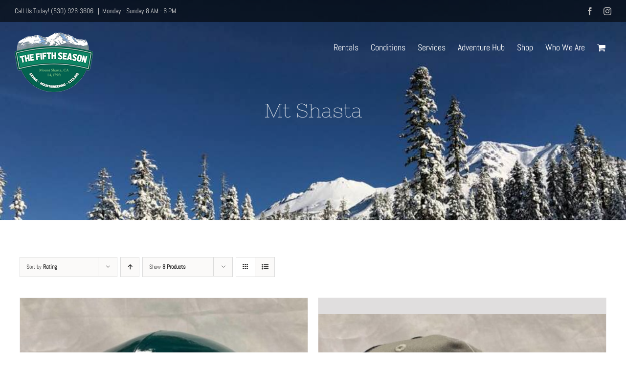

--- FILE ---
content_type: text/html; charset=UTF-8
request_url: https://thefifthseason.com/product-tag/mt-shasta/?product_count=8&product_orderby=rating&product_view=grid
body_size: 13904
content:
<!DOCTYPE html>
<html class="avada-html-layout-wide avada-html-header-position-top avada-html-is-archive avada-is-100-percent-template avada-header-color-not-opaque" lang="en-US" prefix="og: http://ogp.me/ns# fb: http://ogp.me/ns/fb#">
<head>
	<meta http-equiv="X-UA-Compatible" content="IE=edge" />
	<meta http-equiv="Content-Type" content="text/html; charset=utf-8"/>
	<meta name="viewport" content="width=device-width, initial-scale=1" />
	<meta name='robots' content='index, follow, max-image-preview:large, max-snippet:-1, max-video-preview:-1' />
	<style>img:is([sizes="auto" i], [sizes^="auto," i]) { contain-intrinsic-size: 3000px 1500px }</style>
	
	<!-- This site is optimized with the Yoast SEO plugin v26.8 - https://yoast.com/product/yoast-seo-wordpress/ -->
	<title>Mt Shasta Archives - The Fifth Season</title>
	<link rel="canonical" href="https://thefifthseason.com/product-tag/mt-shasta/" />
	<meta property="og:locale" content="en_US" />
	<meta property="og:type" content="article" />
	<meta property="og:title" content="Mt Shasta Archives - The Fifth Season" />
	<meta property="og:url" content="https://thefifthseason.com/product-tag/mt-shasta/" />
	<meta property="og:site_name" content="The Fifth Season" />
	<meta name="twitter:card" content="summary_large_image" />
	<script type="application/ld+json" class="yoast-schema-graph">{"@context":"https://schema.org","@graph":[{"@type":"CollectionPage","@id":"https://thefifthseason.com/product-tag/mt-shasta/","url":"https://thefifthseason.com/product-tag/mt-shasta/","name":"Mt Shasta Archives - The Fifth Season","isPartOf":{"@id":"https://thefifthseason.com/#website"},"primaryImageOfPage":{"@id":"https://thefifthseason.com/product-tag/mt-shasta/#primaryimage"},"image":{"@id":"https://thefifthseason.com/product-tag/mt-shasta/#primaryimage"},"thumbnailUrl":"https://thefifthseason.com/wp-content/uploads/2020/12/BUFFOG.TFS3_.jpg","breadcrumb":{"@id":"https://thefifthseason.com/product-tag/mt-shasta/#breadcrumb"},"inLanguage":"en-US"},{"@type":"ImageObject","inLanguage":"en-US","@id":"https://thefifthseason.com/product-tag/mt-shasta/#primaryimage","url":"https://thefifthseason.com/wp-content/uploads/2020/12/BUFFOG.TFS3_.jpg","contentUrl":"https://thefifthseason.com/wp-content/uploads/2020/12/BUFFOG.TFS3_.jpg","width":768,"height":1366},{"@type":"BreadcrumbList","@id":"https://thefifthseason.com/product-tag/mt-shasta/#breadcrumb","itemListElement":[{"@type":"ListItem","position":1,"name":"Home","item":"https://thefifthseason.com/"},{"@type":"ListItem","position":2,"name":"Mt Shasta"}]},{"@type":"WebSite","@id":"https://thefifthseason.com/#website","url":"https://thefifthseason.com/","name":"The Fifth Season","description":"Skiing Mountaineering Cycling","publisher":{"@id":"https://thefifthseason.com/#organization"},"potentialAction":[{"@type":"SearchAction","target":{"@type":"EntryPoint","urlTemplate":"https://thefifthseason.com/?s={search_term_string}"},"query-input":{"@type":"PropertyValueSpecification","valueRequired":true,"valueName":"search_term_string"}}],"inLanguage":"en-US"},{"@type":"Organization","@id":"https://thefifthseason.com/#organization","name":"The Fifth Season","url":"https://thefifthseason.com/","logo":{"@type":"ImageObject","inLanguage":"en-US","@id":"https://thefifthseason.com/#/schema/logo/image/","url":"https://thefifthseason.com/wp-content/uploads/2020/11/the-fifth-season-logo-small.png","contentUrl":"https://thefifthseason.com/wp-content/uploads/2020/11/the-fifth-season-logo-small.png","width":160,"height":123,"caption":"The Fifth Season"},"image":{"@id":"https://thefifthseason.com/#/schema/logo/image/"},"sameAs":["https://www.facebook.com/thefifthseasonms/","https://www.instagram.com/thefifthseason77/"]}]}</script>
	<!-- / Yoast SEO plugin. -->


<link rel="alternate" type="application/rss+xml" title="The Fifth Season &raquo; Feed" href="https://thefifthseason.com/feed/" />
<link rel="alternate" type="application/rss+xml" title="The Fifth Season &raquo; Comments Feed" href="https://thefifthseason.com/comments/feed/" />
<link rel="alternate" type="text/calendar" title="The Fifth Season &raquo; iCal Feed" href="https://thefifthseason.com/events-calendar/?ical=1" />
								<link rel="icon" href="https://thefifthseason.com/wp-content/uploads/2020/11/the-fifth-season-logo-small.png" type="image/png" />
		
		
		
				<link rel="alternate" type="application/rss+xml" title="The Fifth Season &raquo; Mt Shasta Tag Feed" href="https://thefifthseason.com/product-tag/mt-shasta/feed/" />
		<style>
			.lazyload,
			.lazyloading {
				max-width: 100%;
			}
		</style>
						
		<meta property="og:locale" content="en_US"/>
		<meta property="og:type" content="article"/>
		<meta property="og:site_name" content="The Fifth Season"/>
		<meta property="og:title" content="Mt Shasta Archives - The Fifth Season"/>
				<meta property="og:url" content="https://thefifthseason.com/product/fifth-season-buff/"/>
																				<meta property="og:image" content="https://thefifthseason.com/wp-content/uploads/2020/12/BUFFOG.TFS3_.jpg"/>
		<meta property="og:image:width" content="768"/>
		<meta property="og:image:height" content="1366"/>
		<meta property="og:image:type" content="image/jpeg"/>
				<script type="text/javascript">
/* <![CDATA[ */
window._wpemojiSettings = {"baseUrl":"https:\/\/s.w.org\/images\/core\/emoji\/16.0.1\/72x72\/","ext":".png","svgUrl":"https:\/\/s.w.org\/images\/core\/emoji\/16.0.1\/svg\/","svgExt":".svg","source":{"concatemoji":"https:\/\/thefifthseason.com\/wp-includes\/js\/wp-emoji-release.min.js?ver=6.8.3"}};
/*! This file is auto-generated */
!function(s,n){var o,i,e;function c(e){try{var t={supportTests:e,timestamp:(new Date).valueOf()};sessionStorage.setItem(o,JSON.stringify(t))}catch(e){}}function p(e,t,n){e.clearRect(0,0,e.canvas.width,e.canvas.height),e.fillText(t,0,0);var t=new Uint32Array(e.getImageData(0,0,e.canvas.width,e.canvas.height).data),a=(e.clearRect(0,0,e.canvas.width,e.canvas.height),e.fillText(n,0,0),new Uint32Array(e.getImageData(0,0,e.canvas.width,e.canvas.height).data));return t.every(function(e,t){return e===a[t]})}function u(e,t){e.clearRect(0,0,e.canvas.width,e.canvas.height),e.fillText(t,0,0);for(var n=e.getImageData(16,16,1,1),a=0;a<n.data.length;a++)if(0!==n.data[a])return!1;return!0}function f(e,t,n,a){switch(t){case"flag":return n(e,"\ud83c\udff3\ufe0f\u200d\u26a7\ufe0f","\ud83c\udff3\ufe0f\u200b\u26a7\ufe0f")?!1:!n(e,"\ud83c\udde8\ud83c\uddf6","\ud83c\udde8\u200b\ud83c\uddf6")&&!n(e,"\ud83c\udff4\udb40\udc67\udb40\udc62\udb40\udc65\udb40\udc6e\udb40\udc67\udb40\udc7f","\ud83c\udff4\u200b\udb40\udc67\u200b\udb40\udc62\u200b\udb40\udc65\u200b\udb40\udc6e\u200b\udb40\udc67\u200b\udb40\udc7f");case"emoji":return!a(e,"\ud83e\udedf")}return!1}function g(e,t,n,a){var r="undefined"!=typeof WorkerGlobalScope&&self instanceof WorkerGlobalScope?new OffscreenCanvas(300,150):s.createElement("canvas"),o=r.getContext("2d",{willReadFrequently:!0}),i=(o.textBaseline="top",o.font="600 32px Arial",{});return e.forEach(function(e){i[e]=t(o,e,n,a)}),i}function t(e){var t=s.createElement("script");t.src=e,t.defer=!0,s.head.appendChild(t)}"undefined"!=typeof Promise&&(o="wpEmojiSettingsSupports",i=["flag","emoji"],n.supports={everything:!0,everythingExceptFlag:!0},e=new Promise(function(e){s.addEventListener("DOMContentLoaded",e,{once:!0})}),new Promise(function(t){var n=function(){try{var e=JSON.parse(sessionStorage.getItem(o));if("object"==typeof e&&"number"==typeof e.timestamp&&(new Date).valueOf()<e.timestamp+604800&&"object"==typeof e.supportTests)return e.supportTests}catch(e){}return null}();if(!n){if("undefined"!=typeof Worker&&"undefined"!=typeof OffscreenCanvas&&"undefined"!=typeof URL&&URL.createObjectURL&&"undefined"!=typeof Blob)try{var e="postMessage("+g.toString()+"("+[JSON.stringify(i),f.toString(),p.toString(),u.toString()].join(",")+"));",a=new Blob([e],{type:"text/javascript"}),r=new Worker(URL.createObjectURL(a),{name:"wpTestEmojiSupports"});return void(r.onmessage=function(e){c(n=e.data),r.terminate(),t(n)})}catch(e){}c(n=g(i,f,p,u))}t(n)}).then(function(e){for(var t in e)n.supports[t]=e[t],n.supports.everything=n.supports.everything&&n.supports[t],"flag"!==t&&(n.supports.everythingExceptFlag=n.supports.everythingExceptFlag&&n.supports[t]);n.supports.everythingExceptFlag=n.supports.everythingExceptFlag&&!n.supports.flag,n.DOMReady=!1,n.readyCallback=function(){n.DOMReady=!0}}).then(function(){return e}).then(function(){var e;n.supports.everything||(n.readyCallback(),(e=n.source||{}).concatemoji?t(e.concatemoji):e.wpemoji&&e.twemoji&&(t(e.twemoji),t(e.wpemoji)))}))}((window,document),window._wpemojiSettings);
/* ]]> */
</script>
<link rel='stylesheet' id='stripe-main-styles-css' href='https://thefifthseason.com/wp-content/mu-plugins/vendor/godaddy/mwc-core/assets/css/stripe-settings.css' type='text/css' media='all' />
<link rel='stylesheet' id='sbi_styles-css' href='https://thefifthseason.com/wp-content/plugins/instagram-feed/css/sbi-styles.min.css?ver=6.10.0' type='text/css' media='all' />
<style id='wp-emoji-styles-inline-css' type='text/css'>

	img.wp-smiley, img.emoji {
		display: inline !important;
		border: none !important;
		box-shadow: none !important;
		height: 1em !important;
		width: 1em !important;
		margin: 0 0.07em !important;
		vertical-align: -0.1em !important;
		background: none !important;
		padding: 0 !important;
	}
</style>
<style id='woocommerce-inline-inline-css' type='text/css'>
.woocommerce form .form-row .required { visibility: visible; }
</style>
<link rel='stylesheet' id='tablepress-default-css' href='https://thefifthseason.com/wp-content/plugins/tablepress/css/build/default.css?ver=3.2.6' type='text/css' media='all' />
<link rel='stylesheet' id='fusion-dynamic-css-css' href='https://thefifthseason.com/wp-content/uploads/fusion-styles/27a78c795c0a28d144f06f08c2c002cc.min.css?ver=3.14.2' type='text/css' media='all' />
<script type="text/javascript" src="https://thefifthseason.com/wp-includes/js/jquery/jquery.min.js?ver=3.7.1" id="jquery-core-js"></script>
<script type="text/javascript" src="https://thefifthseason.com/wp-includes/js/jquery/jquery-migrate.min.js?ver=3.4.1" id="jquery-migrate-js"></script>
<script type="text/javascript" src="https://thefifthseason.com/wp-content/plugins/woocommerce/assets/js/jquery-blockui/jquery.blockUI.min.js?ver=2.7.0-wc.10.4.3" id="wc-jquery-blockui-js" defer="defer" data-wp-strategy="defer"></script>
<script type="text/javascript" id="wc-add-to-cart-js-extra">
/* <![CDATA[ */
var wc_add_to_cart_params = {"ajax_url":"\/wp-admin\/admin-ajax.php","wc_ajax_url":"\/?wc-ajax=%%endpoint%%","i18n_view_cart":"View cart","cart_url":"https:\/\/thefifthseason.com\/cart\/","is_cart":"","cart_redirect_after_add":"no"};
/* ]]> */
</script>
<script type="text/javascript" src="https://thefifthseason.com/wp-content/plugins/woocommerce/assets/js/frontend/add-to-cart.min.js?ver=10.4.3" id="wc-add-to-cart-js" defer="defer" data-wp-strategy="defer"></script>
<script type="text/javascript" src="https://thefifthseason.com/wp-content/plugins/woocommerce/assets/js/js-cookie/js.cookie.min.js?ver=2.1.4-wc.10.4.3" id="wc-js-cookie-js" defer="defer" data-wp-strategy="defer"></script>
<script type="text/javascript" id="woocommerce-js-extra">
/* <![CDATA[ */
var woocommerce_params = {"ajax_url":"\/wp-admin\/admin-ajax.php","wc_ajax_url":"\/?wc-ajax=%%endpoint%%","i18n_password_show":"Show password","i18n_password_hide":"Hide password"};
/* ]]> */
</script>
<script type="text/javascript" src="https://thefifthseason.com/wp-content/plugins/woocommerce/assets/js/frontend/woocommerce.min.js?ver=10.4.3" id="woocommerce-js" defer="defer" data-wp-strategy="defer"></script>
<link rel="https://api.w.org/" href="https://thefifthseason.com/wp-json/" /><link rel="alternate" title="JSON" type="application/json" href="https://thefifthseason.com/wp-json/wp/v2/product_tag/49" /><link rel="EditURI" type="application/rsd+xml" title="RSD" href="https://thefifthseason.com/xmlrpc.php?rsd" />
<meta name="generator" content="WordPress 6.8.3" />
<meta name="generator" content="WooCommerce 10.4.3" />
<meta name="tec-api-version" content="v1"><meta name="tec-api-origin" content="https://thefifthseason.com"><link rel="alternate" href="https://thefifthseason.com/wp-json/tribe/events/v1/" />		<script>
			document.documentElement.className = document.documentElement.className.replace('no-js', 'js');
		</script>
				<style>
			.no-js img.lazyload {
				display: none;
			}

			figure.wp-block-image img.lazyloading {
				min-width: 150px;
			}

			.lazyload,
			.lazyloading {
				--smush-placeholder-width: 100px;
				--smush-placeholder-aspect-ratio: 1/1;
				width: var(--smush-image-width, var(--smush-placeholder-width)) !important;
				aspect-ratio: var(--smush-image-aspect-ratio, var(--smush-placeholder-aspect-ratio)) !important;
			}

						.lazyload, .lazyloading {
				opacity: 0;
			}

			.lazyloaded {
				opacity: 1;
				transition: opacity 400ms;
				transition-delay: 0ms;
			}

					</style>
		<style type="text/css" id="css-fb-visibility">@media screen and (max-width: 640px){.fusion-no-small-visibility{display:none !important;}body .sm-text-align-center{text-align:center !important;}body .sm-text-align-left{text-align:left !important;}body .sm-text-align-right{text-align:right !important;}body .sm-text-align-justify{text-align:justify !important;}body .sm-flex-align-center{justify-content:center !important;}body .sm-flex-align-flex-start{justify-content:flex-start !important;}body .sm-flex-align-flex-end{justify-content:flex-end !important;}body .sm-mx-auto{margin-left:auto !important;margin-right:auto !important;}body .sm-ml-auto{margin-left:auto !important;}body .sm-mr-auto{margin-right:auto !important;}body .fusion-absolute-position-small{position:absolute;width:100%;}.awb-sticky.awb-sticky-small{ position: sticky; top: var(--awb-sticky-offset,0); }}@media screen and (min-width: 641px) and (max-width: 900px){.fusion-no-medium-visibility{display:none !important;}body .md-text-align-center{text-align:center !important;}body .md-text-align-left{text-align:left !important;}body .md-text-align-right{text-align:right !important;}body .md-text-align-justify{text-align:justify !important;}body .md-flex-align-center{justify-content:center !important;}body .md-flex-align-flex-start{justify-content:flex-start !important;}body .md-flex-align-flex-end{justify-content:flex-end !important;}body .md-mx-auto{margin-left:auto !important;margin-right:auto !important;}body .md-ml-auto{margin-left:auto !important;}body .md-mr-auto{margin-right:auto !important;}body .fusion-absolute-position-medium{position:absolute;width:100%;}.awb-sticky.awb-sticky-medium{ position: sticky; top: var(--awb-sticky-offset,0); }}@media screen and (min-width: 901px){.fusion-no-large-visibility{display:none !important;}body .lg-text-align-center{text-align:center !important;}body .lg-text-align-left{text-align:left !important;}body .lg-text-align-right{text-align:right !important;}body .lg-text-align-justify{text-align:justify !important;}body .lg-flex-align-center{justify-content:center !important;}body .lg-flex-align-flex-start{justify-content:flex-start !important;}body .lg-flex-align-flex-end{justify-content:flex-end !important;}body .lg-mx-auto{margin-left:auto !important;margin-right:auto !important;}body .lg-ml-auto{margin-left:auto !important;}body .lg-mr-auto{margin-right:auto !important;}body .fusion-absolute-position-large{position:absolute;width:100%;}.awb-sticky.awb-sticky-large{ position: sticky; top: var(--awb-sticky-offset,0); }}</style>	<noscript><style>.woocommerce-product-gallery{ opacity: 1 !important; }</style></noscript>
	<style type="text/css">.recentcomments a{display:inline !important;padding:0 !important;margin:0 !important;}</style>		<script type="text/javascript">
			var doc = document.documentElement;
			doc.setAttribute( 'data-useragent', navigator.userAgent );
		</script>
		
	</head>

<body class="archive tax-product_tag term-mt-shasta term-49 wp-theme-Avada theme-Avada woocommerce woocommerce-page woocommerce-no-js tribe-no-js fusion-image-hovers fusion-pagination-sizing fusion-button_type-flat fusion-button_span-no fusion-button_gradient-linear avada-image-rollover-circle-no avada-image-rollover-yes avada-image-rollover-direction-fade fusion-body ltr fusion-sticky-header no-tablet-sticky-header no-mobile-sticky-header no-mobile-slidingbar no-mobile-totop avada-has-rev-slider-styles fusion-disable-outline fusion-sub-menu-fade mobile-logo-pos-center layout-wide-mode avada-has-boxed-modal-shadow-none layout-scroll-offset-full avada-has-zero-margin-offset-top fusion-top-header menu-text-align-left fusion-woo-product-design-classic fusion-woo-shop-page-columns-1 fusion-woo-related-columns-4 fusion-woo-archive-page-columns-2 avada-has-woo-gallery-disabled woo-sale-badge-circle woo-outofstock-badge-top_bar mobile-menu-design-modern fusion-show-pagination-text fusion-header-layout-v3 avada-responsive avada-footer-fx-sticky-with-parallax-bg-image avada-menu-highlight-style-background fusion-search-form-classic fusion-main-menu-search-dropdown fusion-avatar-square avada-sticky-shrinkage avada-dropdown-styles avada-blog-layout-large avada-blog-archive-layout-grid avada-ec-not-100-width avada-ec-meta-layout-sidebar avada-header-shadow-no avada-menu-icon-position-left avada-has-mainmenu-dropdown-divider avada-has-header-100-width avada-has-pagetitle-bg-full avada-has-pagetitle-bg-parallax avada-has-breadcrumb-mobile-hidden avada-has-titlebar-bar_and_content avada-has-footer-widget-bg-image avada-header-border-color-full-transparent avada-header-top-bg-not-opaque avada-has-pagination-padding avada-flyout-menu-direction-fade avada-ec-views-v2" data-awb-post-id="2601">
		<a class="skip-link screen-reader-text" href="#content">Skip to content</a>

	<div id="boxed-wrapper">
		
		<div id="wrapper" class="fusion-wrapper">
			<div id="home" style="position:relative;top:-1px;"></div>
							
					
			<header class="fusion-header-wrapper">
				<div class="fusion-header-v3 fusion-logo-alignment fusion-logo-center fusion-sticky-menu- fusion-sticky-logo- fusion-mobile-logo-1  fusion-mobile-menu-design-modern">
					
<div class="fusion-secondary-header">
	<div class="fusion-row">
					<div class="fusion-alignleft">
				<div class="fusion-contact-info"><span class="fusion-contact-info-phone-number">Call Us Today!  (530) 926-3606 </span><span class="fusion-header-separator">|</span><span class="fusion-contact-info-email-address"><a href="mailto:Monday &#45;&#32;&#83;&#117;&#110;d&#97;&#121;&#32;8 AM &#45;&#32;6&#32;P&#77; ">Monday &#45;&#32;&#83;&#117;&#110;d&#97;&#121;&#32;8 AM &#45;&#32;6&#32;P&#77; </a></span></div>			</div>
							<div class="fusion-alignright">
				<div class="fusion-social-links-header"><div class="fusion-social-networks"><div class="fusion-social-networks-wrapper"><a  class="fusion-social-network-icon fusion-tooltip fusion-facebook awb-icon-facebook" style data-placement="bottom" data-title="Facebook" data-toggle="tooltip" title="Facebook" href="https://www.facebook.com/thefifthseasonms/" target="_blank" rel="noreferrer"><span class="screen-reader-text">Facebook</span></a><a  class="fusion-social-network-icon fusion-tooltip fusion-instagram awb-icon-instagram" style data-placement="bottom" data-title="Instagram" data-toggle="tooltip" title="Instagram" href="https://www.instagram.com/thefifthseason77/" target="_blank" rel="noopener noreferrer"><span class="screen-reader-text">Instagram</span></a></div></div></div>			</div>
			</div>
</div>
<div class="fusion-header-sticky-height"></div>
<div class="fusion-header">
	<div class="fusion-row">
					<div class="fusion-logo" data-margin-top="10px" data-margin-bottom="10px" data-margin-left="0px" data-margin-right="0px">
			<a class="fusion-logo-link"  href="https://thefifthseason.com/" >

						<!-- standard logo -->
			<img data-src="https://thefifthseason.com/wp-content/uploads/2020/11/the-fifth-season-logo-small.png" data-srcset="https://thefifthseason.com/wp-content/uploads/2020/11/the-fifth-season-logo-small.png 1x" width="160" height="123" alt="The Fifth Season Logo" data-retina_logo_url="" class="fusion-standard-logo lazyload" src="[data-uri]" style="--smush-placeholder-width: 160px; --smush-placeholder-aspect-ratio: 160/123;" />

											<!-- mobile logo -->
				<img data-src="https://thefifthseason.com/wp-content/uploads/2020/11/the-fifth-season-logo-mobile.png" data-srcset="https://thefifthseason.com/wp-content/uploads/2020/11/the-fifth-season-logo-mobile.png 1x" width="120" height="92" alt="The Fifth Season Logo" data-retina_logo_url="" class="fusion-mobile-logo lazyload" src="[data-uri]" style="--smush-placeholder-width: 120px; --smush-placeholder-aspect-ratio: 120/92;" />
			
					</a>
		</div>		<nav class="fusion-main-menu" aria-label="Main Menu"><ul id="menu-tfs-main-menu" class="fusion-menu"><li  id="menu-item-648"  class="menu-item menu-item-type-post_type menu-item-object-page menu-item-has-children menu-item-648 fusion-dropdown-menu"  data-item-id="648"><a  href="https://thefifthseason.com/rent/" class="fusion-background-highlight"><span class="menu-text">Rentals</span></a><ul class="sub-menu"><li  id="menu-item-2572"  class="menu-item menu-item-type-post_type menu-item-object-page menu-item-2572 fusion-dropdown-submenu" ><a  href="https://thefifthseason.com/at-sb-rental/" class="fusion-background-highlight"><span>Alpine Touring &#038; Splitboard Rentals</span></a></li><li  id="menu-item-2575"  class="menu-item menu-item-type-post_type menu-item-object-page menu-item-2575 fusion-dropdown-submenu" ><a  href="https://thefifthseason.com/ski-sb-rental/" class="fusion-background-highlight"><span>Ski &#038; Snowboarding Rentals</span></a></li><li  id="menu-item-2573"  class="menu-item menu-item-type-post_type menu-item-object-page menu-item-2573 fusion-dropdown-submenu" ><a  href="https://thefifthseason.com/bicycle-rentals/" class="fusion-background-highlight"><span>Bicycle Rentals</span></a></li><li  id="menu-item-2574"  class="menu-item menu-item-type-post_type menu-item-object-page menu-item-2574 fusion-dropdown-submenu" ><a  href="https://thefifthseason.com/mountaineering-rental/" class="fusion-background-highlight"><span>Mountaineering Rentals</span></a></li></ul></li><li  id="menu-item-652"  class="menu-item menu-item-type-post_type menu-item-object-page menu-item-652"  data-item-id="652"><a  href="https://thefifthseason.com/weather-conditions/" class="fusion-background-highlight"><span class="menu-text">Conditions</span></a></li><li  id="menu-item-650"  class="menu-item menu-item-type-post_type menu-item-object-page menu-item-has-children menu-item-650 fusion-dropdown-menu"  data-item-id="650"><a  href="https://thefifthseason.com/back-shop-services/" class="fusion-background-highlight"><span class="menu-text">Services</span></a><ul class="sub-menu"><li  id="menu-item-2577"  class="menu-item menu-item-type-post_type menu-item-object-page menu-item-2577 fusion-dropdown-submenu" ><a  href="https://thefifthseason.com/boot-fitting/" class="fusion-background-highlight"><span>Boot Fitting</span></a></li><li  id="menu-item-2578"  class="menu-item menu-item-type-post_type menu-item-object-page menu-item-2578 fusion-dropdown-submenu" ><a  href="https://thefifthseason.com/ski-snowboard-service/" class="fusion-background-highlight"><span>Ski Snowboard Service</span></a></li><li  id="menu-item-2576"  class="menu-item menu-item-type-post_type menu-item-object-page menu-item-2576 fusion-dropdown-submenu" ><a  href="https://thefifthseason.com/bike-service/" class="fusion-background-highlight"><span>Bike Services</span></a></li></ul></li><li  id="menu-item-2029"  class="menu-item menu-item-type-post_type menu-item-object-page menu-item-has-children menu-item-2029 fusion-dropdown-menu"  data-item-id="2029"><a  href="https://thefifthseason.com/outdoor-recreation-hub/" class="fusion-background-highlight"><span class="menu-text">Adventure Hub</span></a><ul class="sub-menu"><li  id="menu-item-2030"  class="menu-item menu-item-type-post_type menu-item-object-page menu-item-has-children menu-item-2030 fusion-dropdown-submenu" ><a  href="https://thefifthseason.com/outdoor-recreation-hub/winter-sports-guide/" class="fusion-background-highlight"><span>Winter Sports Guide</span></a><ul class="sub-menu"><li  id="menu-item-2569"  class="menu-item menu-item-type-post_type menu-item-object-page menu-item-2569" ><a  href="https://thefifthseason.com/outdoor-recreation-hub/winter-sports-guide/backcountry-skiing-riding/" class="fusion-background-highlight"><span>Backcountry Skiing &#038; Riding</span></a></li><li  id="menu-item-2568"  class="menu-item menu-item-type-post_type menu-item-object-page menu-item-2568" ><a  href="https://thefifthseason.com/outdoor-recreation-hub/winter-sports-guide/alpine-skiing-riding/" class="fusion-background-highlight"><span>Alpine Skiing &#038; Riding</span></a></li><li  id="menu-item-2567"  class="menu-item menu-item-type-post_type menu-item-object-page menu-item-2567" ><a  href="https://thefifthseason.com/outdoor-recreation-hub/winter-sports-guide/nordic-skiing-and-touring/" class="fusion-background-highlight"><span>Nordic skiing and touring</span></a></li><li  id="menu-item-2566"  class="menu-item menu-item-type-post_type menu-item-object-page menu-item-2566" ><a  href="https://thefifthseason.com/outdoor-recreation-hub/winter-sports-guide/snowshoeing/" class="fusion-background-highlight"><span>Snowshoeing</span></a></li><li  id="menu-item-2565"  class="menu-item menu-item-type-post_type menu-item-object-page menu-item-2565" ><a  href="https://thefifthseason.com/outdoor-recreation-hub/winter-sports-guide/iceskating/" class="fusion-background-highlight"><span>Ice Skating</span></a></li><li  id="menu-item-2564"  class="menu-item menu-item-type-post_type menu-item-object-page menu-item-2564" ><a  href="https://thefifthseason.com/outdoor-recreation-hub/winter-sports-guide/snowmo/" class="fusion-background-highlight"><span>Snowmobiling</span></a></li></ul></li><li  id="menu-item-1335"  class="menu-item menu-item-type-custom menu-item-object-custom menu-item-1335 fusion-dropdown-submenu" ><a  href="https://thefifthseason.com/events-calendar/" class="fusion-background-highlight"><span>Events / Calendar</span></a></li></ul></li><li  id="menu-item-1579"  class="menu-item menu-item-type-post_type menu-item-object-page menu-item-has-children menu-item-1579 fusion-dropdown-menu"  data-item-id="1579"><a  href="https://thefifthseason.com/shop/" class="fusion-background-highlight"><span class="menu-text">Shop</span></a><ul class="sub-menu"><li  id="menu-item-1587"  class="menu-item menu-item-type-post_type menu-item-object-page menu-item-1587 fusion-dropdown-submenu" ><a  href="https://thefifthseason.com/cart/" class="fusion-background-highlight"><span>Cart</span></a></li><li  id="menu-item-1582"  class="menu-item menu-item-type-post_type menu-item-object-page menu-item-1582 fusion-dropdown-submenu" ><a  href="https://thefifthseason.com/my-account/" class="fusion-background-highlight"><span>My Account</span></a></li></ul></li><li  id="menu-item-649"  class="menu-item menu-item-type-post_type menu-item-object-page menu-item-649"  data-item-id="649"><a  href="https://thefifthseason.com/about-us-2/" class="fusion-background-highlight"><span class="menu-text">Who We Are</span></a></li><li class="fusion-custom-menu-item fusion-menu-cart fusion-main-menu-cart"><a class="fusion-main-menu-icon" href="https://thefifthseason.com/cart/"><span class="menu-text" aria-label="View Cart"></span></a></li></ul></nav>	<div class="fusion-mobile-menu-icons">
							<a href="#" class="fusion-icon awb-icon-bars" aria-label="Toggle mobile menu" aria-expanded="false"></a>
		
		
		
					<a href="https://thefifthseason.com/cart/" class="fusion-icon awb-icon-shopping-cart"  aria-label="Toggle mobile cart"></a>
			</div>

<nav class="fusion-mobile-nav-holder fusion-mobile-menu-text-align-left" aria-label="Main Menu Mobile"></nav>

					</div>
</div>
				</div>
				<div class="fusion-clearfix"></div>
			</header>
								
							<div id="sliders-container" class="fusion-slider-visibility">
					</div>
				
					
							
			<section class="avada-page-titlebar-wrapper" aria-labelledby="awb-ptb-heading">
	<div class="fusion-page-title-bar fusion-page-title-bar-breadcrumbs fusion-page-title-bar-center">
		<div class="fusion-page-title-row">
			<div class="fusion-page-title-wrapper">
				<div class="fusion-page-title-captions">

																							<h1 id="awb-ptb-heading" class="entry-title">Mt Shasta</h1>

											
																
				</div>

				
			</div>
		</div>
	</div>
</section>

						<main id="main" class="clearfix width-100">
				<div class="fusion-row" style="max-width:100%;">
		<div class="woocommerce-container">
			<section id="content" class=" full-width" style="width: 100%;">
		<header class="woocommerce-products-header">
	
	</header>
<div class="woocommerce-notices-wrapper"></div>
<div class="catalog-ordering fusion-clearfix">
			<div class="orderby-order-container">
			<ul class="orderby order-dropdown">
				<li>
					<span class="current-li">
						<span class="current-li-content">
														<a aria-haspopup="true">Sort by <strong>Rating</strong></a>
						</span>
					</span>
					<ul>
																			<li class="">
																<a href="?product_count=8&product_orderby=default&product_view=grid">Sort by <strong>Default Order</strong></a>
							</li>
												<li class="">
														<a href="?product_count=8&product_orderby=name&product_view=grid">Sort by <strong>Name</strong></a>
						</li>
						<li class="">
														<a href="?product_count=8&product_orderby=price&product_view=grid">Sort by <strong>Price</strong></a>
						</li>
						<li class="">
														<a href="?product_count=8&product_orderby=date&product_view=grid">Sort by <strong>Date</strong></a>
						</li>
						<li class="">
														<a href="?product_count=8&product_orderby=popularity&product_view=grid">Sort by <strong>Popularity</strong></a>
						</li>

													<li class="current">
																<a href="?product_count=8&product_orderby=rating&product_view=grid">Sort by <strong>Rating</strong></a>
							</li>
											</ul>
				</li>
			</ul>

			<ul class="order">
															<li class="desc"><a aria-label="Ascending order" aria-haspopup="true" href="?product_count=8&product_orderby=rating&product_view=grid&product_order=asc"><i class="awb-icon-arrow-down2 icomoon-up" aria-hidden="true"></i></a></li>
												</ul>
		</div>

		<ul class="sort-count order-dropdown">
			<li>
				<span class="current-li">
					<a aria-haspopup="true">
						Show <strong>4 Products</strong>						</a>
					</span>
				<ul>
					<li class="">
						<a href="?product_count=4&product_orderby=rating&product_view=grid">
							Show <strong>4 Products</strong>						</a>
					</li>
					<li class="current">
						<a href="?product_count=8&product_orderby=rating&product_view=grid">
							Show <strong>8 Products</strong>						</a>
					</li>
					<li class="">
						<a href="?product_count=12&product_orderby=rating&product_view=grid">
							Show <strong>12 Products</strong>						</a>
					</li>
				</ul>
			</li>
		</ul>
	
																<ul class="fusion-grid-list-view">
			<li class="fusion-grid-view-li active-view">
				<a class="fusion-grid-view" aria-label="View as grid" aria-haspopup="true" href="?product_count=8&product_orderby=rating&product_view=grid"><i class="awb-icon-grid icomoon-grid" aria-hidden="true"></i></a>
			</li>
			<li class="fusion-list-view-li">
				<a class="fusion-list-view" aria-haspopup="true" aria-label="View as list" href="?product_count=8&product_orderby=rating&product_view=list"><i class="awb-icon-list icomoon-list" aria-hidden="true"></i></a>
			</li>
		</ul>
	</div>
<ul class="products clearfix products-2">
<li class="product type-product post-2601 status-publish first instock product_cat-buffs product_cat-the-fifth-season-merch product_tag-backcountry product_tag-buff product_tag-hats product_tag-mount-shasta product_tag-mountains product_tag-mt-shasta product_tag-ski product_tag-snowboard product_tag-the-fifth-season has-post-thumbnail featured taxable shipping-taxable purchasable product-type-simple product-grid-view">
	<div class="fusion-product-wrapper">
<a href="https://thefifthseason.com/product/fifth-season-buff/" class="product-images" aria-label="Buff Original | Custom Logo + Local Artist Art">

<div class="featured-image crossfade-images">
	<img width="500" height="375" src="https://thefifthseason.com/wp-content/uploads/2020/12/MtShasta-edited-Pixlr-500x375.jpg" class="hover-image" alt="" decoding="async" fetchpriority="high" srcset="https://thefifthseason.com/wp-content/uploads/2020/12/MtShasta-edited-Pixlr-200x150.jpg 200w, https://thefifthseason.com/wp-content/uploads/2020/12/MtShasta-edited-Pixlr-300x225.jpg 300w, https://thefifthseason.com/wp-content/uploads/2020/12/MtShasta-edited-Pixlr-400x300.jpg 400w, https://thefifthseason.com/wp-content/uploads/2020/12/MtShasta-edited-Pixlr-500x375.jpg 500w, https://thefifthseason.com/wp-content/uploads/2020/12/MtShasta-edited-Pixlr-600x450.jpg 600w, https://thefifthseason.com/wp-content/uploads/2020/12/MtShasta-edited-Pixlr-700x524.jpg 700w, https://thefifthseason.com/wp-content/uploads/2020/12/MtShasta-edited-Pixlr-768x575.jpg 768w, https://thefifthseason.com/wp-content/uploads/2020/12/MtShasta-edited-Pixlr-800x599.jpg 800w, https://thefifthseason.com/wp-content/uploads/2020/12/MtShasta-edited-Pixlr-1024x767.jpg 1024w, https://thefifthseason.com/wp-content/uploads/2020/12/MtShasta-edited-Pixlr-1200x899.jpg 1200w, https://thefifthseason.com/wp-content/uploads/2020/12/MtShasta-edited-Pixlr.jpg 1280w" sizes="(max-width: 500px) 100vw, 500px" />	<img width="500" height="889" data-src="https://thefifthseason.com/wp-content/uploads/2020/12/BUFFOG.TFS3_-500x889.jpg" class="attachment-woocommerce_thumbnail size-woocommerce_thumbnail wp-post-image lazyload" alt="" decoding="async" data-srcset="https://thefifthseason.com/wp-content/uploads/2020/12/BUFFOG.TFS3_-169x300.jpg 169w, https://thefifthseason.com/wp-content/uploads/2020/12/BUFFOG.TFS3_-200x356.jpg 200w, https://thefifthseason.com/wp-content/uploads/2020/12/BUFFOG.TFS3_-400x711.jpg 400w, https://thefifthseason.com/wp-content/uploads/2020/12/BUFFOG.TFS3_-500x889.jpg 500w, https://thefifthseason.com/wp-content/uploads/2020/12/BUFFOG.TFS3_-576x1024.jpg 576w, https://thefifthseason.com/wp-content/uploads/2020/12/BUFFOG.TFS3_-600x1067.jpg 600w, https://thefifthseason.com/wp-content/uploads/2020/12/BUFFOG.TFS3_-700x1245.jpg 700w, https://thefifthseason.com/wp-content/uploads/2020/12/BUFFOG.TFS3_.jpg 768w" data-sizes="(max-width: 500px) 100vw, 500px" src="[data-uri]" style="--smush-placeholder-width: 500px; --smush-placeholder-aspect-ratio: 500/889;" />
						<div class="cart-loading"><i class="awb-icon-spinner" aria-hidden="true"></i></div>
			</div>
</a>
<div class="fusion-product-content">
	<div class="product-details">
		<div class="product-details-container">
<h3 class="product-title">
	<a href="https://thefifthseason.com/product/fifth-season-buff/">
		Buff Original | Custom Logo + Local Artist Art	</a>
</h3>
<div class="fusion-price-rating">

	<span class="price"><span class="woocommerce-Price-amount amount"><bdi><span class="woocommerce-Price-currencySymbol">&#36;</span>20</bdi></span></span>
		</div>
	</div>
</div>


	<div class="product-buttons">
		<div class="fusion-content-sep sep-double sep-solid"></div>
		<div class="product-buttons-container clearfix">
<a href="/product-tag/mt-shasta/?product_count=8&#038;product_orderby=rating&#038;product_view=grid&#038;add-to-cart=2601" aria-describedby="woocommerce_loop_add_to_cart_link_describedby_2601" data-quantity="1" class="button product_type_simple add_to_cart_button ajax_add_to_cart" data-product_id="2601" data-product_sku="BUFFLOGO" aria-label="Add to cart: &ldquo;Buff Original | Custom Logo + Local Artist Art&rdquo;" rel="nofollow" data-product_price="19.95" data-product_name="Buff Original | Custom Logo + Local Artist Art" data-google_product_id="">Add to cart</a>	<span id="woocommerce_loop_add_to_cart_link_describedby_2601" class="screen-reader-text">
			</span>

<a href="https://thefifthseason.com/product/fifth-season-buff/" class="show_details_button">
	Details</a>


	</div>
	</div>

	</div> </div>
</li>
<li class="product type-product post-2603 status-publish last instock product_cat-hats product_cat-men product_tag-caps product_tag-gray product_tag-mount-shasta product_tag-mountains product_tag-mt-shasta product_tag-skiing product_tag-snowboarding has-post-thumbnail featured taxable shipping-taxable purchasable product-type-simple product-grid-view">
	<div class="fusion-product-wrapper">
<a href="https://thefifthseason.com/product/pow-turns-trucker/" class="product-images" aria-label="Pow Turns | Logo Trucker">

<div class="featured-image crossfade-images">
	<img width="500" height="744" data-src="https://thefifthseason.com/wp-content/uploads/2020/12/TFS.SKITRACK3-500x744.jpg" class="hover-image lazyload" alt="" decoding="async" data-srcset="https://thefifthseason.com/wp-content/uploads/2020/12/TFS.SKITRACK3-200x298.jpg 200w, https://thefifthseason.com/wp-content/uploads/2020/12/TFS.SKITRACK3-201x300.jpg 201w, https://thefifthseason.com/wp-content/uploads/2020/12/TFS.SKITRACK3-400x596.jpg 400w, https://thefifthseason.com/wp-content/uploads/2020/12/TFS.SKITRACK3-500x744.jpg 500w, https://thefifthseason.com/wp-content/uploads/2020/12/TFS.SKITRACK3-600x893.jpg 600w, https://thefifthseason.com/wp-content/uploads/2020/12/TFS.SKITRACK3-688x1024.jpg 688w, https://thefifthseason.com/wp-content/uploads/2020/12/TFS.SKITRACK3-700x1042.jpg 700w, https://thefifthseason.com/wp-content/uploads/2020/12/TFS.SKITRACK3-768x1143.jpg 768w, https://thefifthseason.com/wp-content/uploads/2020/12/TFS.SKITRACK3-800x1191.jpg 800w, https://thefifthseason.com/wp-content/uploads/2020/12/TFS.SKITRACK3.jpg 900w" data-sizes="(max-width: 500px) 100vw, 500px" src="[data-uri]" style="--smush-placeholder-width: 500px; --smush-placeholder-aspect-ratio: 500/744;" />	<img width="500" height="689" data-src="https://thefifthseason.com/wp-content/uploads/2020/12/TFS.SKITRACK4-500x689.jpg" class="attachment-woocommerce_thumbnail size-woocommerce_thumbnail wp-post-image lazyload" alt="" decoding="async" data-srcset="https://thefifthseason.com/wp-content/uploads/2020/12/TFS.SKITRACK4-200x276.jpg 200w, https://thefifthseason.com/wp-content/uploads/2020/12/TFS.SKITRACK4-218x300.jpg 218w, https://thefifthseason.com/wp-content/uploads/2020/12/TFS.SKITRACK4-400x551.jpg 400w, https://thefifthseason.com/wp-content/uploads/2020/12/TFS.SKITRACK4-500x689.jpg 500w, https://thefifthseason.com/wp-content/uploads/2020/12/TFS.SKITRACK4-600x827.jpg 600w, https://thefifthseason.com/wp-content/uploads/2020/12/TFS.SKITRACK4-700x964.jpg 700w, https://thefifthseason.com/wp-content/uploads/2020/12/TFS.SKITRACK4-743x1024.jpg 743w, https://thefifthseason.com/wp-content/uploads/2020/12/TFS.SKITRACK4-768x1058.jpg 768w, https://thefifthseason.com/wp-content/uploads/2020/12/TFS.SKITRACK4-800x1102.jpg 800w, https://thefifthseason.com/wp-content/uploads/2020/12/TFS.SKITRACK4.jpg 900w" data-sizes="(max-width: 500px) 100vw, 500px" src="[data-uri]" style="--smush-placeholder-width: 500px; --smush-placeholder-aspect-ratio: 500/689;" />
						<div class="cart-loading"><i class="awb-icon-spinner" aria-hidden="true"></i></div>
			</div>
</a>
<div class="fusion-product-content">
	<div class="product-details">
		<div class="product-details-container">
<h3 class="product-title">
	<a href="https://thefifthseason.com/product/pow-turns-trucker/">
		Pow Turns | Logo Trucker	</a>
</h3>
<div class="fusion-price-rating">

	<span class="price"><span class="woocommerce-Price-amount amount"><bdi><span class="woocommerce-Price-currencySymbol">&#36;</span>30</bdi></span></span>
		</div>
	</div>
</div>


	<div class="product-buttons">
		<div class="fusion-content-sep sep-double sep-solid"></div>
		<div class="product-buttons-container clearfix">
<a href="/product-tag/mt-shasta/?product_count=8&#038;product_orderby=rating&#038;product_view=grid&#038;add-to-cart=2603" aria-describedby="woocommerce_loop_add_to_cart_link_describedby_2603" data-quantity="1" class="button product_type_simple add_to_cart_button ajax_add_to_cart" data-product_id="2603" data-product_sku="Powturns_Gry/Blk" aria-label="Add to cart: &ldquo;Pow Turns | Logo Trucker&rdquo;" rel="nofollow" data-product_price="29.95" data-product_name="Pow Turns | Logo Trucker" data-google_product_id="">Add to cart</a>	<span id="woocommerce_loop_add_to_cart_link_describedby_2603" class="screen-reader-text">
			</span>

<a href="https://thefifthseason.com/product/pow-turns-trucker/" class="show_details_button">
	Details</a>


	</div>
	</div>

	</div> </div>
</li>
<li class="product type-product post-2681 status-publish first instock product_cat-beanies product_cat-hats product_cat-the-fifth-season-merch product_tag-beanie product_tag-hats product_tag-mount-shasta product_tag-mt-shasta product_tag-the-fifth-season has-post-thumbnail featured taxable shipping-taxable product-type-variable has-default-attributes product-grid-view">
	<div class="fusion-product-wrapper">
<a href="https://thefifthseason.com/product/premium-beanie-hand-dyed-mountain-inspired/" class="product-images" aria-label="Premium Beanie | Hand Dyed | Mountain Inspired">

<div class="featured-image crossfade-images">
	<img width="500" height="800" data-src="https://thefifthseason.com/wp-content/uploads/2020/12/TFS.ORGNBEANIE3-500x800.jpg" class="hover-image lazyload" alt="" decoding="async" data-srcset="https://thefifthseason.com/wp-content/uploads/2020/12/TFS.ORGNBEANIE3-188x300.jpg 188w, https://thefifthseason.com/wp-content/uploads/2020/12/TFS.ORGNBEANIE3-200x320.jpg 200w, https://thefifthseason.com/wp-content/uploads/2020/12/TFS.ORGNBEANIE3-400x640.jpg 400w, https://thefifthseason.com/wp-content/uploads/2020/12/TFS.ORGNBEANIE3-500x800.jpg 500w, https://thefifthseason.com/wp-content/uploads/2020/12/TFS.ORGNBEANIE3-600x960.jpg 600w, https://thefifthseason.com/wp-content/uploads/2020/12/TFS.ORGNBEANIE3-640x1024.jpg 640w, https://thefifthseason.com/wp-content/uploads/2020/12/TFS.ORGNBEANIE3-700x1120.jpg 700w, https://thefifthseason.com/wp-content/uploads/2020/12/TFS.ORGNBEANIE3-768x1229.jpg 768w, https://thefifthseason.com/wp-content/uploads/2020/12/TFS.ORGNBEANIE3-800x1280.jpg 800w, https://thefifthseason.com/wp-content/uploads/2020/12/TFS.ORGNBEANIE3.jpg 900w" data-sizes="(max-width: 500px) 100vw, 500px" src="[data-uri]" style="--smush-placeholder-width: 500px; --smush-placeholder-aspect-ratio: 500/800;" />	<img width="500" height="800" data-src="https://thefifthseason.com/wp-content/uploads/2020/12/TFS.ORGNBEANIE3-500x800.jpg" class="attachment-woocommerce_thumbnail size-woocommerce_thumbnail wp-post-image lazyload" alt="" decoding="async" data-srcset="https://thefifthseason.com/wp-content/uploads/2020/12/TFS.ORGNBEANIE3-188x300.jpg 188w, https://thefifthseason.com/wp-content/uploads/2020/12/TFS.ORGNBEANIE3-200x320.jpg 200w, https://thefifthseason.com/wp-content/uploads/2020/12/TFS.ORGNBEANIE3-400x640.jpg 400w, https://thefifthseason.com/wp-content/uploads/2020/12/TFS.ORGNBEANIE3-500x800.jpg 500w, https://thefifthseason.com/wp-content/uploads/2020/12/TFS.ORGNBEANIE3-600x960.jpg 600w, https://thefifthseason.com/wp-content/uploads/2020/12/TFS.ORGNBEANIE3-640x1024.jpg 640w, https://thefifthseason.com/wp-content/uploads/2020/12/TFS.ORGNBEANIE3-700x1120.jpg 700w, https://thefifthseason.com/wp-content/uploads/2020/12/TFS.ORGNBEANIE3-768x1229.jpg 768w, https://thefifthseason.com/wp-content/uploads/2020/12/TFS.ORGNBEANIE3-800x1280.jpg 800w, https://thefifthseason.com/wp-content/uploads/2020/12/TFS.ORGNBEANIE3.jpg 900w" data-sizes="(max-width: 500px) 100vw, 500px" src="[data-uri]" style="--smush-placeholder-width: 500px; --smush-placeholder-aspect-ratio: 500/800;" />
						<div class="cart-loading"><i class="awb-icon-spinner" aria-hidden="true"></i></div>
			</div>
</a>
<div class="fusion-product-content">
	<div class="product-details">
		<div class="product-details-container">
<h3 class="product-title">
	<a href="https://thefifthseason.com/product/premium-beanie-hand-dyed-mountain-inspired/">
		Premium Beanie | Hand Dyed | Mountain Inspired	</a>
</h3>
<div class="fusion-price-rating">

		</div>
	</div>
</div>


	<div class="product-buttons">
		<div class="fusion-content-sep sep-double sep-solid"></div>
		<div class="product-buttons-container clearfix">

<a href="https://thefifthseason.com/product/premium-beanie-hand-dyed-mountain-inspired/" class="show_details_button" style="float:none;max-width:none;text-align:center;">
	Details</a>


	</div>
	</div>

	</div> </div>
</li>
</ul>

	</section>
</div>
						
					</div>  <!-- fusion-row -->
				</main>  <!-- #main -->
				
				
								
					
		<div class="fusion-footer">
					
	<footer class="fusion-footer-widget-area fusion-widget-area">
		<div class="fusion-row">
			<div class="fusion-columns fusion-columns-2 fusion-widget-area">
				
																									<div class="fusion-column col-lg-6 col-md-6 col-sm-6">
							<section id="text-6" class="fusion-footer-widget-column widget widget_text" style="border-style: solid;border-color:transparent;border-width:0px;"><h4 class="widget-title">The Fifth Season</h4>			<div class="textwidget"><p>300 N. Mount Shasta Blvd, Mount Shasta, CA 96067</p>
<p>Monday &#8211; Sunday 8 AM &#8211; 6 PM</p>
<p>&nbsp;</p>
<p>&nbsp;</p>
<p>&nbsp;</p>
<p>&nbsp;</p>
<p><a href="tel:5309263606">530.926.3606</a><br />
<a href="mailto:info@74e.1d8.myftpupload.com">info@thefifthseason.com</a></p>
<p><strong>MOUNTAIN REPORT<br />
<a href="tel:5309265555">530.926.5555</a></strong></p>
</div>
		<div style="clear:both;"></div></section><section id="text-5" class="fusion-footer-widget-column widget widget_text" style="border-style: solid;border-color:transparent;border-width:0px;"><h4 class="widget-title">Get Our Newsletter</h4>			<div class="textwidget"><script>(function() {
	window.mc4wp = window.mc4wp || {
		listeners: [],
		forms: {
			on: function(evt, cb) {
				window.mc4wp.listeners.push(
					{
						event   : evt,
						callback: cb
					}
				);
			}
		}
	}
})();
</script><!-- Mailchimp for WordPress v4.11.1 - https://wordpress.org/plugins/mailchimp-for-wp/ --><form id="mc4wp-form-1" class="mc4wp-form mc4wp-form-632" method="post" data-id="632" data-name="Footer-form" ><div class="mc4wp-form-fields"><div class="sc_emailer">
	<input class="sc_input" type="email" name="EMAIL" placeholder="Email" required />
	<input class="sc_button" type="submit" value="Submit" />
</div></div><label style="display: none !important;">Leave this field empty if you're human: <input type="text" name="_mc4wp_honeypot" value="" tabindex="-1" autocomplete="off" /></label><input type="hidden" name="_mc4wp_timestamp" value="1769842037" /><input type="hidden" name="_mc4wp_form_id" value="632" /><input type="hidden" name="_mc4wp_form_element_id" value="mc4wp-form-1" /><div class="mc4wp-response"></div></form><!-- / Mailchimp for WordPress Plugin -->

</div>
		<div style="clear:both;"></div></section>																					</div>
																										<div class="fusion-column fusion-column-last col-lg-6 col-md-6 col-sm-6">
							<section id="custom_html-2" class="widget_text fusion-footer-widget-column widget widget_custom_html" style="border-style: solid;border-color:transparent;border-width:0px;"><div class="textwidget custom-html-widget"><iframe data-src="https://www.google.com/maps/embed?pb=!1m18!1m12!1m3!1d2996.788806123088!2d-122.31450694878029!3d41.31345780843571!2m3!1f0!2f0!3f0!3m2!1i1024!2i768!4f13.1!3m3!1m2!1s0x54cde727d9f8b14b%3A0x1282fc59ade98484!2sFifth+Season+Inc.!5e0!3m2!1sen!2sus!4v1553300760576" width="600" height="500" frameborder="0" style="border:0" allowfullscreen src="[data-uri]" class="lazyload" data-load-mode="1"></iframe></div><div style="clear:both;"></div></section>																					</div>
																																													
				<div class="fusion-clearfix"></div>
			</div> <!-- fusion-columns -->
		</div> <!-- fusion-row -->
	</footer> <!-- fusion-footer-widget-area -->

	
	<footer id="footer" class="fusion-footer-copyright-area">
		<div class="fusion-row">
			<div class="fusion-copyright-content">

				<div class="fusion-copyright-notice">
		<div>
		© 2019 The Fifth Season, Inc. All Rights Reserved. <a style="color: #177250" href="https://thefifthseason.com/terms-of-use/">Terms of Use</a> and <a style="color: #177250" href="https://thefifthseason.com/privacy-policy/">Privacy Policy</a>	</div>
</div>
<div class="fusion-social-links-footer">
	<div class="fusion-social-networks boxed-icons"><div class="fusion-social-networks-wrapper"><a  class="fusion-social-network-icon fusion-tooltip fusion-facebook awb-icon-facebook" style data-placement="top" data-title="Facebook" data-toggle="tooltip" title="Facebook" href="https://www.facebook.com/thefifthseasonms/" target="_blank" rel="noreferrer"><span class="screen-reader-text">Facebook</span></a><a  class="fusion-social-network-icon fusion-tooltip fusion-instagram awb-icon-instagram" style data-placement="top" data-title="Instagram" data-toggle="tooltip" title="Instagram" href="https://www.instagram.com/thefifthseason77/" target="_blank" rel="noopener noreferrer"><span class="screen-reader-text">Instagram</span></a></div></div></div>

			</div> <!-- fusion-fusion-copyright-content -->
		</div> <!-- fusion-row -->
	</footer> <!-- #footer -->
		</div> <!-- fusion-footer -->

		
																</div> <!-- wrapper -->
		</div> <!-- #boxed-wrapper -->
				<a class="fusion-one-page-text-link fusion-page-load-link" tabindex="-1" href="#" aria-hidden="true">Page load link</a>

		<div class="avada-footer-scripts">
			<script type="text/javascript">var fusionNavIsCollapsed=function(e){var t,n;window.innerWidth<=e.getAttribute("data-breakpoint")?(e.classList.add("collapse-enabled"),e.classList.remove("awb-menu_desktop"),e.classList.contains("expanded")||window.dispatchEvent(new CustomEvent("fusion-mobile-menu-collapsed",{detail:{nav:e}})),(n=e.querySelectorAll(".menu-item-has-children.expanded")).length&&n.forEach(function(e){e.querySelector(".awb-menu__open-nav-submenu_mobile").setAttribute("aria-expanded","false")})):(null!==e.querySelector(".menu-item-has-children.expanded .awb-menu__open-nav-submenu_click")&&e.querySelector(".menu-item-has-children.expanded .awb-menu__open-nav-submenu_click").click(),e.classList.remove("collapse-enabled"),e.classList.add("awb-menu_desktop"),null!==e.querySelector(".awb-menu__main-ul")&&e.querySelector(".awb-menu__main-ul").removeAttribute("style")),e.classList.add("no-wrapper-transition"),clearTimeout(t),t=setTimeout(()=>{e.classList.remove("no-wrapper-transition")},400),e.classList.remove("loading")},fusionRunNavIsCollapsed=function(){var e,t=document.querySelectorAll(".awb-menu");for(e=0;e<t.length;e++)fusionNavIsCollapsed(t[e])};function avadaGetScrollBarWidth(){var e,t,n,l=document.createElement("p");return l.style.width="100%",l.style.height="200px",(e=document.createElement("div")).style.position="absolute",e.style.top="0px",e.style.left="0px",e.style.visibility="hidden",e.style.width="200px",e.style.height="150px",e.style.overflow="hidden",e.appendChild(l),document.body.appendChild(e),t=l.offsetWidth,e.style.overflow="scroll",t==(n=l.offsetWidth)&&(n=e.clientWidth),document.body.removeChild(e),jQuery("html").hasClass("awb-scroll")&&10<t-n?10:t-n}fusionRunNavIsCollapsed(),window.addEventListener("fusion-resize-horizontal",fusionRunNavIsCollapsed);</script><script type="speculationrules">
{"prefetch":[{"source":"document","where":{"and":[{"href_matches":"\/*"},{"not":{"href_matches":["\/wp-*.php","\/wp-admin\/*","\/wp-content\/uploads\/*","\/wp-content\/*","\/wp-content\/plugins\/*","\/wp-content\/themes\/Avada\/*","\/*\\?(.+)"]}},{"not":{"selector_matches":"a[rel~=\"nofollow\"]"}},{"not":{"selector_matches":".no-prefetch, .no-prefetch a"}}]},"eagerness":"conservative"}]}
</script>
		<script>
		( function ( body ) {
			'use strict';
			body.className = body.className.replace( /\btribe-no-js\b/, 'tribe-js' );
		} )( document.body );
		</script>
		<script>(function() {function maybePrefixUrlField () {
  const value = this.value.trim()
  if (value !== '' && value.indexOf('http') !== 0) {
    this.value = 'http://' + value
  }
}

const urlFields = document.querySelectorAll('.mc4wp-form input[type="url"]')
for (let j = 0; j < urlFields.length; j++) {
  urlFields[j].addEventListener('blur', maybePrefixUrlField)
}
})();</script><script id="mcjs">!function(c,h,i,m,p){m=c.createElement(h),p=c.getElementsByTagName(h)[0],m.async=1,m.src=i,p.parentNode.insertBefore(m,p)}(document,"script","https://chimpstatic.com/mcjs-connected/js/users/5ed47350c788d90c607841d15/bddaebf273ebc2320dafdbfc3.js");</script><script type="application/ld+json">{"@context":"https://schema.org/","@type":"BreadcrumbList","itemListElement":[{"@type":"ListItem","position":1,"item":{"name":"Home","@id":"https://thefifthseason.com"}},{"@type":"ListItem","position":2,"item":{"name":"Products tagged &amp;ldquo;Mt Shasta&amp;rdquo;","@id":"https://thefifthseason.com/product-tag/mt-shasta/"}}]}</script><!-- Instagram Feed JS -->
<script type="text/javascript">
var sbiajaxurl = "https://thefifthseason.com/wp-admin/admin-ajax.php";
</script>
<script> /* <![CDATA[ */var tribe_l10n_datatables = {"aria":{"sort_ascending":": activate to sort column ascending","sort_descending":": activate to sort column descending"},"length_menu":"Show _MENU_ entries","empty_table":"No data available in table","info":"Showing _START_ to _END_ of _TOTAL_ entries","info_empty":"Showing 0 to 0 of 0 entries","info_filtered":"(filtered from _MAX_ total entries)","zero_records":"No matching records found","search":"Search:","all_selected_text":"All items on this page were selected. ","select_all_link":"Select all pages","clear_selection":"Clear Selection.","pagination":{"all":"All","next":"Next","previous":"Previous"},"select":{"rows":{"0":"","_":": Selected %d rows","1":": Selected 1 row"}},"datepicker":{"dayNames":["Sunday","Monday","Tuesday","Wednesday","Thursday","Friday","Saturday"],"dayNamesShort":["Sun","Mon","Tue","Wed","Thu","Fri","Sat"],"dayNamesMin":["S","M","T","W","T","F","S"],"monthNames":["January","February","March","April","May","June","July","August","September","October","November","December"],"monthNamesShort":["January","February","March","April","May","June","July","August","September","October","November","December"],"monthNamesMin":["Jan","Feb","Mar","Apr","May","Jun","Jul","Aug","Sep","Oct","Nov","Dec"],"nextText":"Next","prevText":"Prev","currentText":"Today","closeText":"Done","today":"Today","clear":"Clear"}};/* ]]> */ </script>	<script type='text/javascript'>
		(function () {
			var c = document.body.className;
			c = c.replace(/woocommerce-no-js/, 'woocommerce-js');
			document.body.className = c;
		})();
	</script>
	<link rel='stylesheet' id='wc-blocks-style-css' href='https://thefifthseason.com/wp-content/plugins/woocommerce/assets/client/blocks/wc-blocks.css?ver=wc-10.4.3' type='text/css' media='all' />
<script type="text/javascript" src="https://thefifthseason.com/wp-content/plugins/the-events-calendar/common/build/js/user-agent.js?ver=da75d0bdea6dde3898df" id="tec-user-agent-js"></script>
<script type="text/javascript" id="mailchimp-woocommerce-js-extra">
/* <![CDATA[ */
var mailchimp_public_data = {"site_url":"https:\/\/thefifthseason.com","ajax_url":"https:\/\/thefifthseason.com\/wp-admin\/admin-ajax.php","disable_carts":"","subscribers_only":"","language":"en","allowed_to_set_cookies":"1"};
/* ]]> */
</script>
<script type="text/javascript" src="https://thefifthseason.com/wp-content/plugins/mailchimp-for-woocommerce/public/js/mailchimp-woocommerce-public.min.js?ver=5.5.1.07" id="mailchimp-woocommerce-js"></script>
<script type="text/javascript" src="https://thefifthseason.com/wp-content/plugins/woocommerce/assets/js/sourcebuster/sourcebuster.min.js?ver=10.4.3" id="sourcebuster-js-js"></script>
<script type="text/javascript" id="wc-order-attribution-js-extra">
/* <![CDATA[ */
var wc_order_attribution = {"params":{"lifetime":1.0e-5,"session":30,"base64":false,"ajaxurl":"https:\/\/thefifthseason.com\/wp-admin\/admin-ajax.php","prefix":"wc_order_attribution_","allowTracking":true},"fields":{"source_type":"current.typ","referrer":"current_add.rf","utm_campaign":"current.cmp","utm_source":"current.src","utm_medium":"current.mdm","utm_content":"current.cnt","utm_id":"current.id","utm_term":"current.trm","utm_source_platform":"current.plt","utm_creative_format":"current.fmt","utm_marketing_tactic":"current.tct","session_entry":"current_add.ep","session_start_time":"current_add.fd","session_pages":"session.pgs","session_count":"udata.vst","user_agent":"udata.uag"}};
/* ]]> */
</script>
<script type="text/javascript" src="https://thefifthseason.com/wp-content/plugins/woocommerce/assets/js/frontend/order-attribution.min.js?ver=10.4.3" id="wc-order-attribution-js"></script>
<script type="text/javascript" id="smush-lazy-load-js-before">
/* <![CDATA[ */
var smushLazyLoadOptions = {"autoResizingEnabled":false,"autoResizeOptions":{"precision":5,"skipAutoWidth":true}};
/* ]]> */
</script>
<script type="text/javascript" src="https://thefifthseason.com/wp-content/plugins/wp-smushit/app/assets/js/smush-lazy-load.min.js?ver=3.23.2" id="smush-lazy-load-js"></script>
<script type="text/javascript" defer src="https://thefifthseason.com/wp-content/plugins/mailchimp-for-wp/assets/js/forms.js?ver=4.11.1" id="mc4wp-forms-api-js"></script>
<script type="text/javascript" src="https://thefifthseason.com/wp-content/uploads/fusion-scripts/6a83131c5c514ea762015dbfee16b046.min.js?ver=3.14.2" id="fusion-scripts-js"></script>
				<script type="text/javascript">
				jQuery( document ).ready( function() {
					var ajaxurl = 'https://thefifthseason.com/wp-admin/admin-ajax.php';
					if ( 0 < jQuery( '.fusion-login-nonce' ).length ) {
						jQuery.get( ajaxurl, { 'action': 'fusion_login_nonce' }, function( response ) {
							jQuery( '.fusion-login-nonce' ).html( response );
						});
					}
				});
				</script>
						<script>'undefined'=== typeof _trfq || (window._trfq = []);'undefined'=== typeof _trfd && (window._trfd=[]),
                _trfd.push({'tccl.baseHost':'secureserver.net'}),
                _trfd.push({'ap':'wpaas_v2'},
                    {'server':'f964b4a45aa6'},
                    {'pod':'c29-prod-p3-us-west-2'},
                                        {'xid':'45460809'},
                    {'wp':'6.8.3'},
                    {'php':'7.4.33.12'},
                    {'loggedin':'0'},
                    {'cdn':'1'},
                    {'builder':'wp-classic-editor'},
                    {'theme':'avada'},
                    {'wds':'0'},
                    {'wp_alloptions_count':'1087'},
                    {'wp_alloptions_bytes':'644439'},
                    {'gdl_coming_soon_page':'0'}
                    , {'appid':'708096'}                 );
            var trafficScript = document.createElement('script'); trafficScript.src = 'https://img1.wsimg.com/signals/js/clients/scc-c2/scc-c2.min.js'; window.document.head.appendChild(trafficScript);</script>
		<script>window.addEventListener('click', function (elem) { var _elem$target, _elem$target$dataset, _window, _window$_trfq; return (elem === null || elem === void 0 ? void 0 : (_elem$target = elem.target) === null || _elem$target === void 0 ? void 0 : (_elem$target$dataset = _elem$target.dataset) === null || _elem$target$dataset === void 0 ? void 0 : _elem$target$dataset.eid) && ((_window = window) === null || _window === void 0 ? void 0 : (_window$_trfq = _window._trfq) === null || _window$_trfq === void 0 ? void 0 : _window$_trfq.push(["cmdLogEvent", "click", elem.target.dataset.eid]));});</script>
		<script src='https://img1.wsimg.com/traffic-assets/js/tccl-tti.min.js' onload="window.tti.calculateTTI()"></script>
				</div>

			<section class="to-top-container to-top-right" aria-labelledby="awb-to-top-label">
		<a href="#" id="toTop" class="fusion-top-top-link">
			<span id="awb-to-top-label" class="screen-reader-text">Go to Top</span>

					</a>
	</section>
		</body>
</html>
